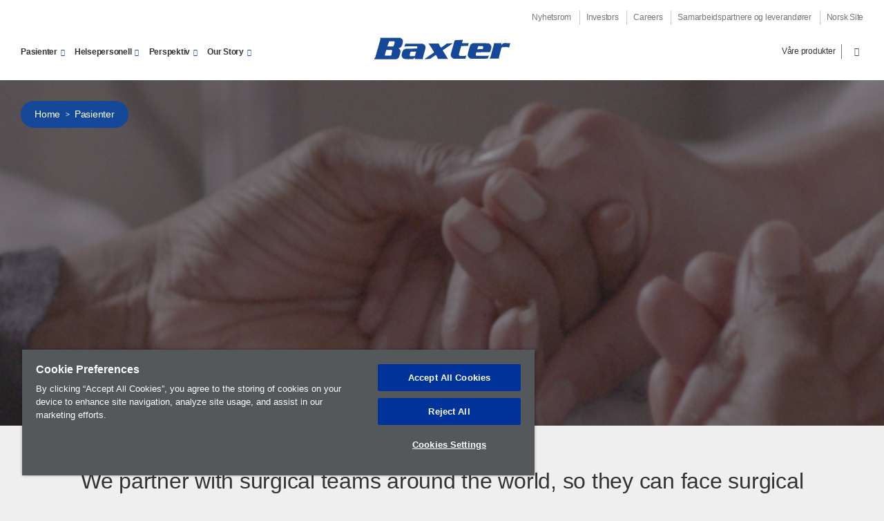

--- FILE ---
content_type: text/html; charset=UTF-8
request_url: https://www.baxter.no/en/pasienter/surgical-care
body_size: 9211
content:

  
<!DOCTYPE html>
<html lang="en" dir="ltr" prefix="og: https://ogp.me/ns#" class="no-js">

<head>
  <meta charset="utf-8" />
<link rel="canonical" href="https://www.baxter.no/en/pasienter/surgical-care" />
<meta property="og:site_name" content="Baxter" />
<meta property="og:url" content="https://www.baxter.no/en/pasienter/surgical-care" />
<meta property="og:title" content="Surgical Care" />
<meta property="og:description" content="We partner with surgical teams around the world, so they can face surgical challenges with confidence, precision and speed." />
<meta property="og:image:url" content="https://www.baxter.no/sites/g/files/ebysai1551/files/styles/long_image/public/2018-06/patient-caregiver-shaking-hands.jpg?itok=IbPcc3r2" />
<meta property="og:image:type" content="image/jpeg" />
<meta property="og:image:width" content="1600" />
<meta property="og:image:height" content="619" />
<meta property="og:image:alt" content="Patient and caregiver shaking hands" />
<meta name="twitter:card" content="summary_large_image" />
<meta name="Generator" content="Drupal 10 (https://www.drupal.org)" />
<meta name="MobileOptimized" content="width" />
<meta name="HandheldFriendly" content="true" />
<meta name="viewport" content="width=device-width, initial-scale=1.0" />
<link rel="alternate" hreflang="en" href="https://www.baxter.no/en/pasienter/surgical-care" />
<link rel="alternate" hreflang="sv" href="https://www.baxter.no/sv/patienter/kirurgi" />
<link rel="alternate" hreflang="nb" href="https://www.baxter.no/nb/patients/kirurgi" />
<link rel="icon" href="/core/misc/favicon.ico" type="image/vnd.microsoft.icon" />
<script src="/sites/g/files/ebysai1551/files/google_tag/baxter_norway/google_tag.script.js?t725gj" defer></script>

  <title>Surgical Care | Baxter</title>
  <link rel="preload" href="/profiles/custom/bax_base/themes/bax_base_theme/build/fonts/roboto/roboto-regular.woff2" as="font" type="font/woff2" crossorigin="anonymous">
<link rel="preload" href="/profiles/custom/bax_base/themes/bax_base_theme/build/fonts/geogrotesque/36876D_0_0.woff2" as="font" type="font/woff2" crossorigin="anonymous">
<link rel="preload" href="/profiles/custom/bax_base/themes/bax_base_theme/build/fonts/geogrotesque/367E70_0_0.woff2" as="font" type="font/woff2" crossorigin="anonymous">
<link rel="preload" href="/profiles/custom/bax_base/themes/bax_base_theme/build/fonts/geogrotesque/368766_0_0.woff2" as="font" type="font/woff2" crossorigin="anonymous">
<link rel="preload" href="/profiles/custom/bax_base/themes/bax_base_theme/build/fonts/icomoon/icomoon.woff2" as="font" type="font/woff2" crossorigin="anonymous">

<script>
  // If fonts are cached, skip FFO.
  if (sessionStorage.fontsLoaded === 'true') {
    document.documentElement.classList.add('fonts-loaded');
  }
  else {
    var script = document.createElement('script');
    script.src = "/profiles/custom/bax_base/themes/bax_base_theme/build/scripts/fontloader.built.js";
    script.async = true;
    document.head.appendChild(script);
  }
</script>  <link rel="stylesheet" media="all" href="/sites/g/files/ebysai1551/files/css/css_F_I74uWKBU1PZVsf00CsgFjtaneSOHDKNMw9lrbvmHk.css?delta=0&amp;language=en&amp;theme=bax_commercial_theme&amp;include=eJxljUEOwyAMBD8E4UnRUlygMgHZpiq_r3poI6W31cxIm2BgLJIQqeBZu6jTpUYtRCi5iNf-GbsVahQe6u-9G8lVZO4R7NUW1yP_WWs-fZ_cgCALRtGQZA7wdpJtHmNGrlooOTVYVau3X3iSNzACSJM" />
<link rel="stylesheet" media="all" href="/sites/g/files/ebysai1551/files/css/css_ppkJUkRo0JBdch5Uy82Ws3jGv1SKr3NF9X7seoLk7qc.css?delta=1&amp;language=en&amp;theme=bax_commercial_theme&amp;include=eJxljUEOwyAMBD8E4UnRUlygMgHZpiq_r3poI6W31cxIm2BgLJIQqeBZu6jTpUYtRCi5iNf-GbsVahQe6u-9G8lVZO4R7NUW1yP_WWs-fZ_cgCALRtGQZA7wdpJtHmNGrlooOTVYVau3X3iSNzACSJM" />

  
  <link rel="shortcut icon" href="/profiles/custom/bax_base/themes/bax_base_theme/build/favicon.ico">
<link rel="apple-touch-icon" sizes="180x180" href="/profiles/custom/bax_base/themes/bax_base_theme/build/apple-touch-icon.png">
<link rel="icon" type="image/png" sizes="32x32" href="/profiles/custom/bax_base/themes/bax_base_theme/build/favicon-32x32.png">
<link rel="icon" type="image/png" sizes="16x16" href="/profiles/custom/bax_base/themes/bax_base_theme/build/favicon-16x16.png">
<link rel="manifest" href="/profiles/custom/bax_base/themes/bax_base_theme/build/site.webmanifest">
<link rel="mask-icon" href="/profiles/custom/bax_base/themes/bax_base_theme/build/safari-pinned-tab.svg" color="#154898">
<meta name="msapplication-TileColor" content="#154898">
<meta name="msapplication-config" content="/profiles/custom/bax_base/themes/bax_base_theme/build/browserconfig.xml">
<meta name="theme-color" content="#154898">
  <link rel="dns-prefetch" href="//players.brightcove.com">
<link rel="dns-prefetch" href="//c.brightcove.com">
<link rel="dns-prefetch" href="//edge.api.brightcove.com">
<link rel="dns-prefetch" href="//f1.media.brightcove.com">
<link rel="dns-prefetch" href="//vjs.zencdn.net">
<link rel="dns-prefetch" href="//www.googletagmanager.com">
</head>

<body class="path-node page-node-type-therapy-area-patient">

  <noscript><iframe src="https://www.googletagmanager.com/ns.html?id=GTM-PN7K65S" height="0" width="0" style="display:none;visibility:hidden"></iframe></noscript>
    <div class="dialog-off-canvas-main-canvas" data-off-canvas-main-canvas>
    <ul class="skip" data-module="SkipLink">
  <li>
    <a href="#main-content">
      Skip to main content
    </a>
  </li>
</ul>

    
<header class="global-header">
        
  <div class="wrapper--wide">

        <nav aria-labelledby="block-bax-commercial-utility-menu-menu-label"  id="block-bax-commercial-utility-menu" class="nav__utility">
  <div class="visually-hidden" id="block-bax-commercial-utility-menu-menu-label">Utility Menu</div>
        
              <ul>
              <li>
        <a href="/en/baxter-newsroom" data-drupal-link-system-path="node/1996">Nyhetsrom</a>
      </li>
          <li>
        <a href="https://investor.baxter.com">Investors</a>
      </li>
          <li>
        <a href="/en/careers" data-drupal-link-system-path="node/3001">Careers</a>
      </li>
          <li>
        <a href="/en/partners-suppliers" data-drupal-link-system-path="node/1731">Samarbeidspartnere og leverandører</a>
      </li>
          <li>
        <a href="https://www.baxter.com/Location-Selector">Norsk Site</a>
      </li>
        </ul>
  


  </nav>

  
          <div class="footer__lower">
              <a href="/en" title="Home" rel="home" class="logo center">
    <svg xmlns="http://www.w3.org/2000/svg" version="1" viewBox="-.203 -.077 749 127"><path fill="#154898" fill-rule="evenodd" d="M442.803 20.213c13.998-2.363 29.496-1.557 44.05-3.216-.095 6.022-2.83 11.892-4.23 17.89l1.348.88 35.37-.238-3.92 14.927-36.65.58c-5.023 14.88-8.865 30.332-13.147 45.557.07 3.907 3.156 6.16 6.375 7.847 11.16 0 24.25 1.72 34.04-2.146l-4.627 17.02-60.897.485c-8.298-1.296-16.777-8.93-18.426-16.654l.347-10.97c7.115-23.76 13.497-48.015 20.37-71.963zM301.536 37.348c11.05 15.497 21.2 31.215 30.39 47.517-17.155 12.236-34.573 23.85-51.912 35.416l.038.9 28.54-.48 32.298-21.713c4.857 6.804 9.512 13.776 12.12 21.522l54.84-.573c-1.183-.3-2.143-1.702-3.103-2.39l-26.704-43.693 54.172-36.895-.05-.88-32.678 1.062c-8.14 10.027-20.53 15-30.778 22.4-4.496-7.338-10.673-13.958-11.78-22.584l-55.394.39zm354.315-2.253l.644 4.21-19.64 72.353-4.775 7.15h51.835l-1.087-5.79 12.712-48.902c.52-2.844 2.91-5.698 5.716-6.966 10.788.162 26.81-3.452 36.72 2.39l6.372-24.283c-16.218 2.525-38.136-7.336-47.482 9.775-1.55-2.81-.686-6.534-.902-9.912l-40.113-.025zM144.385 6L40 6.442l.174 8.134-26.8 94.527L6 122.603l111.555-.065c10.092.226 18.736-2.926 23.334-10.91 3.347-11.727 9.362-22.758 8.004-35.828-1.628-5.084-5.47-9.773-10.265-12.853 4.724-1.315 9.432-3.016 13.14-6.602 7.913-10 10.332-22.583 10.65-34.937-1.79-7.56-9.856-14.11-18.036-15.408zm-56.5 19.302l27.372.226c3.804 2.074 2.426 7.385 1.543 10.21-2.4 5.706-2.234 13.296-7.84 17.09l-31.39.136 10.315-27.662zM72.06 72.122l29.088-.12c4.028 1.707 3.01 7.186 1.912 10.22-3.686 6.6.554 16.764-7.305 20.44L64.1 102.62c1.35-10.1 5.316-20.38 7.958-30.498zm195.836-34.264l-91.567.298-6.463 15.433c22.074-3.18 45.925-1.06 68.017-1.64 1.922.878 2.91 2.788 3.135 4.72-.89 2.645-.64 6.185-3.85 7.653l-60.258 1.342-10.5 4.89c-8.555 8.814-10.42 20.154-11.156 31.973.514 6.88 5.377 13.182 11.684 16.787 14.04 4.166 33.698 2.12 50.3 1.64 3.812-.953 6.31-4.72 8.112-7.753 1.378 2.48 2.434 5.26 3.25 7.904l43.094.19-1.39-5.795 12.72-46.8c1.99-6.05 3.913-14.538-.398-19.945-2.91-5.43-8.993-8.88-14.728-10.897zm-34 42.93l-6.404 22.7-2.765 2.166-21.753.345c-9.365-5.13-.293-15.525.534-22.955l3.53-2.18 26.86-.076zm392.12-44.844l-82.648-.415c-6.243 1.15-11.86 4.764-15.7 10.1-5.717 17.752-11.08 35.696-14.296 54.433 1.46 8.653 8.406 17.158 17.94 19.143l90.737-.237 7.073-17.454-4.53 1.886-62.188.46-3.253-1.52c-4.996-5.747.943-11.658 1.583-17.522l74.84-1.19c2.047-11.87 10.326-23.652 4.24-36.46-2.558-5.083-8.277-9.75-13.8-11.226zm-52.87 15.32l20.055-.32c1.872.48 3.988 2.204 4.627 4.16-.146 4.21-.978 8.305-2.66 12.21l-29.486.49c2.564-5.526 1.65-13.09 7.463-16.54z"/></svg>
  </a>

    <nav aria-labelledby="block-bax-commercial-main-nav-menu-label" id="block-bax-commercial-main-nav" class="nav__primary" data-module="MegaNav">
  <div class="visually-hidden" id="block-bax-commercial-main-nav-menu-label">Main Menu</div>
        
        <ul>
          <li>
        <a role="button" tabindex="0" aria-haspopup="true" aria-controls="d888da05-01f8-441c-bc27-4a3e98de8127" aria-expanded="false" data-menu="d888da05-01f8-441c-bc27-4a3e98de8127"  class="arrow-link down-arrow">Pasienter</a>
      </li>
          <li>
        <a role="button" tabindex="0" aria-haspopup="true" aria-controls="0dd4697f-6549-408e-990e-f6ea1d872253" aria-expanded="false" data-menu="0dd4697f-6549-408e-990e-f6ea1d872253"  class="arrow-link down-arrow">Helsepersonell</a>
      </li>
          <li>
        <a role="button" tabindex="0" aria-haspopup="true" aria-controls="aa43e5ff-af25-496f-aa75-d2786cc95ee9" aria-expanded="false" data-menu="aa43e5ff-af25-496f-aa75-d2786cc95ee9"  class="arrow-link down-arrow">Perspektiv</a>
      </li>
          <li>
        <a role="button" tabindex="0" aria-haspopup="true" aria-controls="37f3c650-b899-435c-80cd-9c26f5a81ed5" aria-expanded="false" data-menu="37f3c650-b899-435c-80cd-9c26f5a81ed5"  class="arrow-link down-arrow">Our Story</a>
      </li>
        </ul>
  


  </nav>

     
<nav class="nav__product-search" data-module="SearchToggle">
                  <ul>
                        <li>
            <a href="/en/our-products" data-menu="77f8904c-bc65-4fa1-b76c-41bb61783db4">Våre produkter</a>
          </li>
                            <li>
          <button type="button" class="search">
  <span class="visually-hidden">Search</span>
  <span class="icon-search"></span>
</button>
        </li>
          </ul>

  </nav>





    <button class="menu-toggle" aria-label="Menu" aria-expanded="false" aria-controls="mobileNav" aria-hidden="false">
  <span class="menu-toggle-box">
    <span class="menu-toggle-inner"></span>
  </span>
</button>
        </div>
      </div>
        <div class="search-bar">
  <div class="search-bar__inner wrapper--wide">
          <form action="/en/search" method="get" id="global-search-form" accept-charset="UTF-8">
                  <label for="search_api_fulltext" class="visually-hidden">Search</label>
      <input id="search_api_fulltext" type="text" class="search-bar__input" name="search_api_fulltext" placeholder="Search...">
            </form>
  </div>
</div>


                    <div id="mega-nav" class="mega-nav">
          <div class="mega-nav--inner wrapper--wide" id="nav0dd4697f-6549-408e-990e-f6ea1d872253">
    <div class="feature">
          <h2 class="mega-nav__heading">Helsepersonell</h2>
        <p>      Committed to helping you meet the evolving challenges and opportunities in patient care.
  </p>
          <a href="/en/healthcare-professionals" class="button arrow-link">Helsepersonell</a>
      </div>
                  <div class="links">
          <ul>
                            
              <li>
      <a href="/en/helsepersonell/nutritional-care" class="arrow-link">      Nutritional Care 
  </a>
      <p>      Acute and chronic nutritional care for your patients who are unable to get adequate nutrients orally or enterally.
  </p>
    </li>
  
              <li>
      <a href="/en/helsepersonell/surgical-care" class="arrow-link">      Surgical Care
  </a>
      <p>      Delivering innovative surgical products that help you operate with confidence, precision and speed.
  </p>
    </li>
  
              <li>
      <a href="/en/our-products" class="arrow-link">      Our Products
  </a>
      <p>      Our portfolio of acute, nutritional, renal, hospital and surgical care products helps advance healthcare around the world.
  </p>
    </li>
  
  
              </ul>
        </div>
            </div>

        <div class="mega-nav--inner wrapper--wide" id="navaa43e5ff-af25-496f-aa75-d2786cc95ee9">
    <div class="feature">
          <h2 class="mega-nav__heading">Perspektiv</h2>
        <p>      For more than 85-years, we have worked at the intersection of saving and sustaining lives.
  </p>
          <a href="/en/perspectives" class="button arrow-link">Perspektiv</a>
      </div>
                  <div class="links">
          <ul>
                                <li>
      <a href="/en/perspectives/healthcare-insights" class="arrow-link">      Healthcare Insights
  </a>
      <p>      We’re engaging with industry thought leaders to explore how science and innovation advance healthcare.
  </p>
    </li>
  
              <li>
      <a href="/en/perspectives/community-engagement" class="arrow-link">      Community Engagement 
  </a>
      <p>      Enriching the communities where we live and work.
  </p>
    </li>
  
  
              </ul>
        </div>
            </div>

        <div class="mega-nav--inner wrapper--wide" id="nav37f3c650-b899-435c-80cd-9c26f5a81ed5">
    <div class="feature">
          <h2 class="mega-nav__heading">Our Story</h2>
        <p>      Our more than 85-year heritage gives us distinct perspective on the needs of patients and caregivers. We lead today by putting those insights to work to deliver new, better healthcare solutions and access to care in the communities where we live and work.
  </p>
          <a href="/en/our-story" class="button arrow-link">Our Story</a>
      </div>
                  <div class="links">
          <ul>
                                <li>
      <a href="/en/our-story/our-governance" class="arrow-link">      Our Governance
  </a>
      <p>      We are proud of our strong commitment to maintaining the highest standards of corporate governance.
  </p>
    </li>
  
              <li>
      <a href="/en/our-story/fueling-collaborative-innovation" class="arrow-link">      Fueling Collaborative Innovation
  </a>
      <p>      Nurturing a culture of innovation is critical to delivering on our mission to save and sustain lives. We partner with the healthcare community to continually find more efficient, smarter ways to help solve the world's most pressing healthcare challenges.
  </p>
    </li>
  
          
          
              <li>
      <a href="/en/our-story/our-history" class="arrow-link">      Our History
  </a>
      <p>      For more than 85 years, we’ve been focused on saving and sustaining lives and elevating patient care.
  </p>
    </li>
  
  
              </ul>
        </div>
            </div>

        <div class="mega-nav--inner wrapper--wide" id="navd888da05-01f8-441c-bc27-4a3e98de8127">
    <div class="feature">
          <h2 class="mega-nav__heading">Pasienter</h2>
        <p>      Helping you reach a healthy life, full of possibility.
  </p>
          <a href="/en/patients" class="button arrow-link">Pasienter</a>
      </div>
                  <div class="links">
          <ul>
                                <li>
      <a href="/en/pasienter/hospital-care" class="arrow-link">      Hospital Care
  </a>
      <p>      From the pharmacy to the bedside, we support you and your healthcare providers with IV medications and infusion technologies designed with safety in mind.
  </p>
    </li>
  
          
              <li>
      <a href="/en/pasienter/surgical-care" class="arrow-link">      Surgical Care
  </a>
      <p>      We partner with surgical teams around the world so they can operate with confidence, precision and speed for a successful outcome to your surgery.
  </p>
    </li>
  
  
              </ul>
        </div>
            </div>

  </div>

      
  
    <div class="mobile-nav" data-module="MobileNav" id="mobileNav">
  <div class="mobile-nav__content">
          <div class="search-bar">
  <div class="search-bar__inner wrapper--wide">
          <form action="/en/search" method="get" id="global-search-form--2" accept-charset="UTF-8">
                  <label for="search_api_fulltext" class="visually-hidden">Search</label>
      <input id="search_api_fulltext" type="text" class="search-bar__input" name="search_api_fulltext" placeholder="Search...">
            </form>
  </div>
</div>

    
            <ul class="mobile-nav__items">
                                  <li class="mobile-nav__item has-children">
                    <a href="/en/patients" data-drupal-link-system-path="node/2686">Pasienter</a>
                      <button type="button" class="mobile-nav__subitems-trigger" aria-expanded="false" aria-controls="mobile-subnav-meganav-pasienter" aria-label="Open sub menu">
              <span class="subnav__toggle arrow-link down-arrow"></span>
            </button>
                          <ul class="mobile-nav__items mobile-nav__subitems" aria-hidden="true" id="mobile-subnav-meganav-pasienter">
                                      <li class="mobile-nav__item">
                    <a href="/en/pasienter/critical-care" data-drupal-link-system-path="node/2721">Critical Care</a>
                    </li>
                              <li class="mobile-nav__item">
                    <a href="/en/pasienter/hospital-care" data-drupal-link-system-path="node/2726">Hospital Care</a>
                    </li>
                              <li class="mobile-nav__item">
                    <a href="/en/pasienter/renal-care" title="Renal Care" data-drupal-link-system-path="node/2731">Renal Care</a>
                    </li>
                              <li class="mobile-nav__item">
                    <a href="/en/pasienter/surgical-care" data-drupal-link-system-path="node/2736" class="is-active">Surgical Care</a>
                    </li>
              </ul>
      
                    </li>
                            <li class="mobile-nav__item has-children">
                    <a href="/en/healthcare-professionals" data-drupal-link-system-path="node/1441">Helsepersonell</a>
                      <button type="button" class="mobile-nav__subitems-trigger" aria-expanded="false" aria-controls="mobile-subnav-meganav-helsepersonell" aria-label="Open sub menu">
              <span class="subnav__toggle arrow-link down-arrow"></span>
            </button>
                          <ul class="mobile-nav__items mobile-nav__subitems" aria-hidden="true" id="mobile-subnav-meganav-helsepersonell">
                                      <li class="mobile-nav__item">
                    <a href="/en/node/3161" data-drupal-link-system-path="node/3161">Njursjukvård</a>
                    </li>
                              <li class="mobile-nav__item">
                    <a href="/en/helsepersonell/nutritional-care" data-drupal-link-system-path="node/21">Nutritional Care</a>
                    </li>
                              <li class="mobile-nav__item">
                    <a href="/en/helsepersonell/surgical-care" data-drupal-link-system-path="node/31">Surgical Care</a>
                    </li>
              </ul>
      
                    </li>
                            <li class="mobile-nav__item has-children">
                    <a href="/en/perspectives" data-drupal-link-system-path="node/1711">Perspektiv</a>
                      <button type="button" class="mobile-nav__subitems-trigger" aria-expanded="false" aria-controls="mobile-subnav-meganav-perspektiv" aria-label="Open sub menu">
              <span class="subnav__toggle arrow-link down-arrow"></span>
            </button>
                          <ul class="mobile-nav__items mobile-nav__subitems" aria-hidden="true" id="mobile-subnav-meganav-perspektiv">
                                      <li class="mobile-nav__item">
                    <a href="/en/perspectives/healthcare-insights" data-drupal-link-system-path="node/1901">Healthcare Insights</a>
                    </li>
                              <li class="mobile-nav__item">
                    <a href="/en/perspectives/community-engagement" data-drupal-link-system-path="node/1906">Community Engagement</a>
                    </li>
              </ul>
      
                    </li>
                            <li class="mobile-nav__item has-children">
                    <a href="/en/our-story" data-drupal-link-system-path="node/1796">Our Story</a>
                      <button type="button" class="mobile-nav__subitems-trigger" aria-expanded="false" aria-controls="mobile-subnav-meganav-our-story" aria-label="Open sub menu">
              <span class="subnav__toggle arrow-link down-arrow"></span>
            </button>
                          <ul class="mobile-nav__items mobile-nav__subitems" aria-hidden="true" id="mobile-subnav-meganav-our-story">
                                      <li class="mobile-nav__item">
                    <a href="/en/our-story/fueling-collaborative-innovation" data-drupal-link-system-path="node/1876">Fueling Collaborative Innovation</a>
                    </li>
                              <li class="mobile-nav__item">
                    <a href="/en/our-story/our-history" data-drupal-link-system-path="node/1716">Our History</a>
                    </li>
              </ul>
      
                    </li>
              </ul>
      


    
        <ul class="mobile-nav__items utility">
                    <li class="mobile-nav__item">
            <a href="/en/baxter-newsroom" class="arrow-link" data-drupal-link-system-path="node/1996">Nyhetsrom</a>
            </li>
                  <li class="mobile-nav__item">
            <a href="https://investor.baxter.com" class="arrow-link">Investors</a>
            </li>
                  <li class="mobile-nav__item">
            <a href="/en/careers" class="arrow-link" data-drupal-link-system-path="node/3001">Careers</a>
            </li>
                  <li class="mobile-nav__item">
            <a href="/en/partners-suppliers" class="arrow-link" data-drupal-link-system-path="node/1731">Samarbeidspartnere og leverandører</a>
            </li>
                  <li class="mobile-nav__item">
            <a href="https://www.baxter.com/Location-Selector" class="arrow-link">Norsk Site</a>
            </li>
      </ul>
    


    
        <ul class="mobile-nav__items utility">
                    <li class="mobile-nav__item">
            <a href="/en/our-products" class="arrow-link" data-drupal-link-system-path="node/2816">Våre produkter</a>
            </li>
      </ul>
    



    </div>
</div>

    
  
  </header>

<main class="main" id="main-content">
            <header class="hero hero--has-image bp-c hero--large" style="background-image: url(/sites/g/files/ebysai1551/files/styles/long_image_focal_point/public/2018-06/patient-caregiver-shaking-hands.jpg?itok=NHdBUtKV)">
              <div class="hero-top wrapper--wide">
                      <div id="block-bax-commercial-breadcrumbs">
        <nav role="navigation" aria-labelledby="system-breadcrumb" class="breadcrumb">
    <h2 id="system-breadcrumb" class="visually-hidden">Breadcrumb</h2>
    <ul>
              <li>
                      <a href="/en">Home</a>
                  </li>
              <li>
                      <a href="/en/patients">Pasienter</a>
                  </li>
          </ul>
  </nav>

  </div>

                  </div>
        <div class="hero-content">
          <div class="wrapper--wide">
                                                      <div class="hero-text">
                                                              
  <h1 class="hero-heading">
<span>Surgical Care</span>
</h1>


    
                                                      </div>
                                    </div>
        </div>
          </header>
  
      
    <div class="wrapper--wide">
                <div>
              <div data-drupal-messages-fallback class="hidden"></div>

          </div>
  
      
                  <div>
              <div id="block-bax-commercial-content">
            <div class="bookmark">
  <div class="bookmark--text">
    
<span>Surgical Care</span>

  </div>
</div>
        
    <div class="wrapper">
              <p class="lede">          We partner with surgical teams around the world, so they can face surgical challenges with confidence, precision and speed.&nbsp;

<strong>&nbsp;</strong>
      </p>

                          <p>When surgery is required, two things matter most: a successful outcome and minimal complications. Our commitment to patient outcomes in the surgical setting is focused on supporting your healthcare team with innovations that help reduce complications from bleeding during and after surgery.</p>

<p>Our leading surgical care products are used in a variety of procedures, helping surgeons operate with confidence to stop bleeding, seal and repair tissue, perform microsurgery, and&nbsp;for&nbsp;anesthesiologists to administer the leading inhaled anesthesia.</p>
  
          </div>
                                      <section class="two-col-image-section">
  <div class="wrapper">
    <div class="two-col-image-section__image no-shadow" >
                              <img loading="lazy" src="/sites/g/files/ebysai1551/files/styles/portrait_image/public/2018-06/doctors-surgery-room-working.jpg?itok=UCt8vh6a" width="600" height="338" alt="Doctors in surgery room working" title="Doctors in surgery room working" />



  
      
                                    </div>
        <div class="two-col-image-section__content">
            <h3>
                      Advancing Surgery with Hemostatic Agents
  
            </h3>
                    <p>Some bleeding during surgery is expected, but excessive bleeding can cause serious complications. Conventional methods of controlling bleeding, such as sutures or cautery, may be ineffective or impractical in some types of surgeries. In these cases, your surgeon may use hemostatic agents or sealants to help address bleeding. As a leader in hemostatic products, we are committed to providing innovative solutions that help surgeons work quickly and efficiently.</p>
  
        
      
      <div class="two-col-image-section__content--links">
                            </div>
          </div>
      </div>

  
</section>
  
  
  
                      <div class="section-title" >
  <div class="wrapper">
              
    
                  <h2 class="section-title__title">      Advancing Surgical Care
  </h2>
          
              
    
              
    
  </div>
</div>
          
        

<section class="card-container card--third" >
  <div class="wrapper">
                        <div class="card card--hybrid">
  <div class="card__inner">
          <span class="icon icon-globe"></span>
        <h3>      Access
  </h3>
                <p>Baxter products are trusted tools in surgical suites in nearly 60 countries.</p>
  
              </div>
</div>
  
                    <div class="card card--hybrid">
  <div class="card__inner">
          <span class="icon icon-quality"></span>
        <h3>      Quality
  </h3>
                <p>Surgeons rely on the quality of our products to deliver improved outcomes.</p>
  
              </div>
</div>
  
                    <div class="card card--hybrid">
  <div class="card__inner">
          <span class="icon icon-safety"></span>
        <h3>      Safety
  </h3>
                <p>Baxter products help surgeons reduce intra- and post-operative complications.</p>
  
              </div>
</div>
  
            </div>
        </section>

  
        <section class="statistics">
  <div class="wrapper">
      
  </div>
</section>

  
        
              <section class="references">
          <div class="accordion__container">
    <div class="wrapper">
                <div class="accordion" data-module="Accordion">
  <button
    id="toggle-reference01"
    class="accordion__toggle"
    aria-expanded="false"
    aria-controls="reference01">
          See References
   <span class="icon icon-arrow-down"></span></button>
  <div
    id="reference01"
    class="accordion__content"
    aria-hidden="true"
    aria-labelledby="toggle-reference01">
                  <ol class="footnotes">
            <li><p>Tackett SM, Sugarman R, Kreuwel HT, Alvarez P, Nasso G. Hospital economic impact from hemostatic matrix usage in cardiac surgery. <em>J Med Econ</em>. 2014;17(9):670-6.</p></li>
      </ol>

              </div>
</div>
            </div>
  </div>
    </section>

  
  
  </div>

          </div>
  
            </div>
</main>
        <div>
              <div id="block-bax-commercial-default-footer">
  
    
  <footer class="footer">
  <div class="wrapper">
        <div class="row footer--menu">
            
<div class="footer__links ">
      <a href="/en/patients"><h2 class="footer__links-heading">Patients</h2></a>
  
  
  <ul>
      <li>
  <a href="/en/pasienter/hospital-care">Hospital Care</a></li>
  <li>
  <a href="/en/patients/nutritional-care">Nutritional Care </a></li>
  <li>
  <a href="/en/pasienter/surgical-care">Surgical Care </a></li>
  </ul>
  </div>
      
<div class="footer__links ">
      <a href="/en/healthcare-professionals"><h2 class="footer__links-heading">Healthcare Professionals</h2></a>
  
  
  <ul>
      <li>
  <a href="/en/helsepersonell/hospital-care">Hospital Care </a></li>
  <li>
  <a href="/en/helsepersonell/nutritional-care">Nutritional Care </a></li>
  <li>
  <a href="/en/helsepersonell/surgical-care">Surgical Care</a></li>
  <li>
  <a href="/en/our-products">Our Products</a></li>
  </ul>
  </div>
      
<div class="footer__links ">
      <a href="/en/perspectives"><h2 class="footer__links-heading">Perspectives</h2></a>
  
  
  <ul>
      <li>
  <a href="/en/perspectives/patients-stories">Patients&#039; Stories </a></li>
  <li>
  <a href="/en/perspectives/healthcare-insights">Healthcare Insights</a></li>
  <li>
  <a href="/en/perspectives/community-engagement">Community Engagement </a></li>
  </ul>
  </div>
      
<div class="footer__links ">
      <a href="/en/our-story"><h2 class="footer__links-heading">Our Story </h2></a>
  
  
  <ul>
      <li>
  <a href="https://www.baxter.com/our-story/our-leadership">Our Leadership </a></li>
  <li>
  <a href="/en/our-story/our-governance">Our Governance</a></li>
  <li>
  <a href="/en/our-story/fueling-collaborative-innovation">Fueling Collaborative Innovation</a></li>
  <li>
  <a href="/en/our-story/corporate-responsibility">Corporate Responsibility </a></li>
  <li>
  <a href="/en/careers/inclusion-diversity">Inclusion &amp; Diversity</a></li>
  <li>
  <a href="/en/our-story/our-history">Our History</a></li>
  <li>
  <a href="/en/policies-positions">Policies &amp; Positions</a></li>
  </ul>
  </div>
      

<div class="footer__links ">
  
      
  </div>


        </div>
            <div class="row footer--social-selector">
      <div class="footer__links">
                      &nbsp;
                </div>
      <div class="footer__links">
              <ul class="social-follow">
                    <li>
  <a href="https://www.linkedin.com/company/baxter-healthcare/?WT.svl=www.baxter.com" target="_blank" rel="noopener noreferrer" aria-label="linkedin">
    <span class="icon-linkedin"></span>
  </a>
</li>

        <li>
  <a href="https://www.facebook.com/BaxterInternationalInc/" target="_blank" rel="noopener noreferrer" aria-label="facebook">
    <span class="icon-facebook"></span>
  </a>
</li>

        <li>
  <a href="https://twitter.com/baxter_intl?WT.svl=www.baxter.com" target="_blank" rel="noopener noreferrer" aria-label="twitter">
    <span class="icon-twitter"></span>
  </a>
</li>

        <li>
  <a href="https://www.youtube.com/user/BaxterInternational?WT.svl=www.baxter.com" target="_blank" rel="noopener noreferrer" aria-label="youtube">
    <span class="icon-youtube"></span>
  </a>
</li>

  
        </ul>
          </div>
    </div>
                <div class="row footer--bottom">
            <ul class="footer__utility">
              <li>
  <a href="/en/node/1686">Global Privacy Policy</a></li>
  <li>
  <a href="/en/terms-use">Terms of Use</a></li>
  <li>
  <a href="/en/product-security">Product Security</a></li>
  <li>
  <a href="/en/site-map">Site Map</a></li>
  <li>
  <a href="/en/cookies">Cookies</a></li>

        </ul>
          <div class="footer__copyright">
        <p>&copy;Copyright 2025 Baxter. All rights reserved.</p>
                <p>      GLBL/MG231/18-0008
  </p>
              </div>
    </div>
      </div>
</footer>

<!-- Global script includes -->
</div>

          </div>
  

  <div style="display: none;">
          <div>
              

<div id="site-exit-prompt" class="modal " data-block-id="21" role="dialog" aria-labelledby="label-site-exit-prompt" data-module="SiteExitPrompt"  style="display: none">
    <div class="modal__content">
    <h2 id="label-site-exit-prompt">
      Are you sure you want to exit the site?
    </h2>
          <div class="modal__message">
                  
              </div>
    
            <a href="#" class="button button--solid arrow-link" id=site-exit-stay>Stay on the page</a>
        <a href="#" class="button button--solid arrow-link" id=site-exit-leave>Take me to my destination</a>
      </div>
</div>

          </div>
  
  </div>

  </div>

  <script>window.dataLayer = window.dataLayer || []; window.dataLayer.push({"drupalLanguage":"en","drupalCountry":"","siteName":"Baxter","entityCreated":"1523650632","entityLangcode":"en","entityStatus":"1","entityUid":"76","entityUuid":"af30930d-40c3-41a0-9ff9-26b0d2205d52","entityVid":"52741","entityName":"mgutierrez","entityType":"node","entityBundle":"therapy_area_patient","entityId":"2736","entityTitle":"Surgical Care","entityTaxonomy":{"specialty_areas":{"21":"Surgical Care"}},"userUid":0});</script>

  <script type="application/json" data-drupal-selector="drupal-settings-json">{"path":{"baseUrl":"\/","pathPrefix":"en\/","currentPath":"node\/2736","currentPathIsAdmin":false,"isFront":false,"currentLanguage":"en"},"pluralDelimiter":"\u0003","suppressDeprecationErrors":true,"dataLayer":{"defaultLang":"nb","languages":{"en":{"id":"en","name":"English","direction":"ltr","weight":0},"sv":{"id":"sv","name":"Swedish","direction":"ltr","weight":1},"nb":{"id":"nb","name":"Norwegian Bokm\u00e5l","direction":"ltr","weight":2}}},"statistics":{"data":{"nid":"2736"},"url":"\/core\/modules\/statistics\/statistics.php"},"ajaxTrustedUrl":{"\/en\/search":true},"user":{"uid":0,"permissionsHash":"4263a9601fb827ef3d9cd6a5e051b8791822f76fba349975b8e396d8ed73f776"}}</script>
<script src="/sites/g/files/ebysai1551/files/js/js_RKb5Oxp8gQReFPsE1IQkwddBI9AN4046fNFZ-n1T3-s.js?scope=footer&amp;delta=0&amp;language=en&amp;theme=bax_commercial_theme&amp;include=eJxljUEOwyAMBD8E4UnRUlygMgHZpiq_r3poI6W31cxIm2BgLJIQqeBZu6jTpUYtRCi5iNf-GbsVahQe6u-9G8lVZO4R7NUW1yP_WWs-fZ_cgCALRtGQZA7wdpJtHmNGrlooOTVYVau3X3iSNzACSJM"></script>

</body>

</html>


--- FILE ---
content_type: application/javascript
request_url: https://www.baxter.no/profiles/custom/bax_base/themes/bax_base_theme/build/scripts/379.bundle.js?281760
body_size: 4384
content:
/*! For license information please see 379.bundle.js.LICENSE.txt */
(self.webpackChunk=self.webpackChunk||[]).push([[379],{37379:function(a,t,o){var e,i,l=o(65638);e=l,window,document,i={init:function(a,t){var o=this;o.dom=e("body"),o.$elem=e(t),o.options=e.extend({},e.fn.modaal.options,o.$elem.data(),a),o.xhr=null,o.scope={is_open:!1,id:"modaal_"+(new Date).getTime()+Math.random().toString(16).substring(2)},o.$elem.attr("data-modaal-scope",o.scope.id),o.private_options={active_class:"is_active"},o.lastFocus=null,o.options.is_locked||"confirm"==o.options.type||o.options.hide_close?o.scope.close_btn="":o.scope.close_btn='<button type="button" class="modaal-close" id="modaal-close" aria-label="'+o.options.close_aria_label+'"><span>'+o.options.close_text+"</span></button>","none"===o.options.animation&&(o.options.animation_speed=0,o.options.after_callback_delay=0),e(t).on("click.Modaal",(function(a){var t;if(a.preventDefault(),o.lastFocus=document.activeElement,!1!==o.options.should_open&&("function"!=typeof o.options.should_open||!1!==o.options.should_open())){switch(o.options.before_open.call(o,a),o.options.type){case"inline":o.create_basic();break;case"ajax":t=o.options.source(o.$elem,o.$elem.attr("href")),o.fetch_ajax(t);break;case"confirm":o.options.is_locked=!0,o.create_confirm();break;case"image":o.create_image();break;case"iframe":t=o.options.source(o.$elem,o.$elem.attr("href")),o.create_iframe(t);break;case"video":o.create_video(o.$elem.attr("href"));break;case"instagram":o.create_instagram()}o.watch_events()}})),!0===o.options.start_open&&e(t).click()},watch_events:function(){var a=this;a.dom.off("click.Modaal keyup.Modaal keydown.Modaal"),a.dom.on("keydown.Modaal",(function(t){var o=t.keyCode,i=t.target;9==o&&a.scope.is_open&&(e.contains(document.getElementById(a.scope.id),i)||e("#"+a.scope.id).find('*[tabindex="0"]').focus())})),a.dom.on("keyup.Modaal",(function(t){var o=t.keyCode,i=t.target;return t.shiftKey&&9==t.keyCode&&a.scope.is_open&&(e.contains(document.getElementById(a.scope.id),i)||e("#"+a.scope.id).find(".modaal-close").focus()),!a.options.is_locked&&27==o&&a.scope.is_open?!e(document.activeElement).is("input:not(:checkbox):not(:radio)")&&void a.modaal_close():"image"==a.options.type?(37==o&&a.scope.is_open&&!e("#"+a.scope.id+" .modaal-gallery-prev").hasClass("is_hidden")&&a.gallery_update("prev"),void(39==o&&a.scope.is_open&&!e("#"+a.scope.id+" .modaal-gallery-next").hasClass("is_hidden")&&a.gallery_update("next"))):void 0})),a.dom.on("click.Modaal",(function(t){var o=e(t.target);if(a.options.is_locked||!(a.options.overlay_close&&o.is(".modaal-inner-wrapper")||o.is(".modaal-close")||o.closest(".modaal-close").length)){if(o.is(".modaal-confirm-btn"))return o.is(".modaal-ok")&&a.options.confirm_callback.call(a,a.lastFocus),o.is(".modaal-cancel")&&a.options.confirm_cancel_callback.call(a,a.lastFocus),void a.modaal_close();if(o.is(".modaal-gallery-control")){if(o.hasClass("is_hidden"))return;return o.is(".modaal-gallery-prev")&&a.gallery_update("prev"),void(o.is(".modaal-gallery-next")&&a.gallery_update("next"))}}else a.modaal_close()}))},build_modal:function(a){var t=this,o="";"instagram"==t.options.type&&(o=" modaal-instagram");var e,i="video"==t.options.type?"modaal-video-wrap":"modaal-content";switch(t.options.animation){case"fade":e=" modaal-start_fade";break;case"slide-down":e=" modaal-start_slidedown";break;default:e=" modaal-start_none"}var l="";t.options.fullscreen&&(l=" modaal-fullscreen"),""===t.options.custom_class&&void 0===t.options.custom_class||(t.options.custom_class=" "+t.options.custom_class);var s="";t.options.width&&t.options.height&&"number"==typeof t.options.width&&"number"==typeof t.options.height?s=' style="max-width:'+t.options.width+"px;height:"+t.options.height+'px;overflow:auto;"':t.options.width&&"number"==typeof t.options.width?s=' style="max-width:'+t.options.width+'px;"':t.options.height&&"number"==typeof t.options.height&&(s=' style="height:'+t.options.height+'px;overflow:auto;"'),("image"==t.options.type||"video"==t.options.type||"instagram"==t.options.type||t.options.fullscreen)&&(s="");var n='<div class="modaal-wrapper modaal-'+t.options.type+e+o+l+t.options.custom_class+'" id="'+t.scope.id+'"><div class="modaal-outer-wrapper"><div class="modaal-inner-wrapper">';"video"!=t.options.type&&(n+='<div class="modaal-container"'+s+">"),n+='<div class="'+i+' modaal-focus" aria-hidden="false" aria-label="'+t.options.accessible_title+' (Press escape to close)" role="dialog">',"inline"==t.options.type?n+='<div class="modaal-content-container"></div>':n+=a,n+="</div>"+t.scope.close_btn,"video"!=t.options.type&&(n+="</div>"),n+="</div></div></div>",t.dom.append(n),"inline"==t.options.type&&a.appendTo("#"+t.scope.id+" .modaal-content-container"),t.modaal_overlay("show")},create_basic:function(){var a=this,t=a.$elem.is("[href]")?e(a.$elem.attr("href")):a.$elem,o="";t.length?(o=t.contents().clone(!0,!0),t.empty()):o="Content could not be loaded. Please check the source and try again.",a.build_modal(o)},create_instagram:function(){var a=this,t=a.options.instagram_id,o="",i="Instagram photo couldn't be loaded, please check the embed code and try again.";if(a.build_modal('<div class="modaal-content-container'+(""!=a.options.loading_class?" "+a.options.loading_class:"")+'">'+a.options.loading_content+"</div>"),""!=t&&null!=t){var l="https://api.instagram.com/oembed?url=http://instagr.am/p/"+t+"/";e.ajax({url:l,dataType:"jsonp",cache:!1,success:function(t){o=t.html;var i=e("#"+a.scope.id+" .modaal-content-container");i.length>0&&(i.removeClass(a.options.loading_class),i.html(o),window.instgrm.Embeds.process())},error:function(){o=i;var t=e("#"+a.scope.id+" .modaal-content-container");t.length>0&&(t.removeClass(a.options.loading_class).addClass(a.options.ajax_error_class),t.html(o))}})}else o=i;return!1},fetch_ajax:function(a){var t=this;null==t.options.accessible_title&&(t.options.accessible_title="Dialog Window"),null!==t.xhr&&(t.xhr.abort(),t.xhr=null),t.build_modal('<div class="modaal-content-container'+(""!=t.options.loading_class?" "+t.options.loading_class:"")+'">'+t.options.loading_content+"</div>"),t.xhr=e.ajax(a,{success:function(a){var o=e("#"+t.scope.id).find(".modaal-content-container");o.length>0&&(o.removeClass(t.options.loading_class),o.html(a),t.options.ajax_success.call(t,o))},error:function(a){if("abort"!=a.statusText){var o=e("#"+t.scope.id+" .modaal-content-container");o.length>0&&(o.removeClass(t.options.loading_class).addClass(t.options.ajax_error_class),o.html("Content could not be loaded. Please check the source and try again."))}}})},create_confirm:function(){var a,t=this;a='<div class="modaal-content-container"><h1 id="modaal-title">'+t.options.confirm_title+'</h1><div class="modaal-confirm-content">'+t.options.confirm_content+'</div><div class="modaal-confirm-wrap"><button type="button" class="modaal-confirm-btn modaal-ok" aria-label="Confirm">'+t.options.confirm_button_text+'</button><button type="button" class="modaal-confirm-btn modaal-cancel" aria-label="Cancel">'+t.options.confirm_cancel_button_text+"</button></div></div></div>",t.build_modal(a)},create_image:function(){var a,t,o=this,i="";if(o.$elem.is("[rel]")){var l=o.$elem.attr("rel"),s=e('[rel="'+l+'"]');s.removeAttr("data-gallery-active","is_active"),o.$elem.attr("data-gallery-active","is_active"),t=s.length-1;var n=[];i='<div class="modaal-gallery-item-wrap">',s.each((function(a,t){var o="",e="",i="",l=!1,s=t.getAttribute("data-modaal-desc"),d=t.getAttribute("data-gallery-active");""!==t.href||void 0!==t.href?o=t.href:""===t.src&&void 0===t.src||(o=t.src),""!=s&&null!=s?(e=s,i='<div class="modaal-gallery-label"><span class="modaal-accessible-hide">Image '+(a+1)+" - </span>"+s+"</div>"):i='<div class="modaal-gallery-label"><span class="modaal-accessible-hide">Image '+(a+1)+"</span></div>",d&&(l=!0);var c={url:o,alt:e,rawdesc:s,desc:i,active:l};n.push(c)}));for(var d=0;d<n.length;d++){var c="",r=n[d].rawdesc?"Image: "+n[d].rawdesc:"Image "+d+" no description";n[d].active&&(c=" "+o.private_options.active_class),i+='<div class="modaal-gallery-item gallery-item-'+d+c+'" aria-label="'+r+'"><img src="'+n[d].url+'" alt=" " style="width:100%">'+n[d].desc+"</div>"}i+='</div><button type="button" class="modaal-gallery-control modaal-gallery-prev" id="modaal-gallery-prev" aria-label="Previous image (use left arrow to change)"><span>Previous Image</span></button><button type="button" class="modaal-gallery-control modaal-gallery-next" id="modaal-gallery-next" aria-label="Next image (use right arrow to change)"><span>Next Image</span></button>'}else{var m=o.$elem.attr("href"),p="";r="",o.$elem.attr("data-modaal-desc")?(r=o.$elem.attr("data-modaal-desc"),p='<div class="modaal-gallery-label"><span class="modaal-accessible-hide">Image - </span>'+o.$elem.attr("data-modaal-desc")+"</div>"):r="Image with no description",i='<div class="modaal-gallery-item is_active" aria-label="'+r+'"><img src="'+m+'" alt=" " style="width:100%">'+p+"</div>"}a=i,o.build_modal(a),e(".modaal-gallery-item.is_active").is(".gallery-item-0")&&e(".modaal-gallery-prev").hide(),e(".modaal-gallery-item.is_active").is(".gallery-item-"+t)&&e(".modaal-gallery-next").hide()},gallery_update:function(a){var t=this,o=e("#"+t.scope.id),i=o.find(".modaal-gallery-item").length-1;if(0==i)return!1;var l=o.find(".modaal-gallery-prev"),s=o.find(".modaal-gallery-next"),n=0,d=0,c=o.find(".modaal-gallery-item."+t.private_options.active_class),r="next"==a?c.next(".modaal-gallery-item"):c.prev(".modaal-gallery-item");return t.options.before_image_change.call(t,c,r),("prev"!=a||!o.find(".gallery-item-0").hasClass("is_active"))&&("next"!=a||!o.find(".gallery-item-"+i).hasClass("is_active"))&&void c.stop().animate({opacity:0},250,(function(){r.addClass("is_next").css({position:"absolute",display:"block",opacity:0});var a=e(document).width(),m=a>1140?280:50;n=o.find(".modaal-gallery-item.is_next").width(),d=o.find(".modaal-gallery-item.is_next").height();var p=o.find(".modaal-gallery-item.is_next img").prop("naturalWidth"),_=o.find(".modaal-gallery-item.is_next img").prop("naturalHeight");p>a-m?(n=a-m,o.find(".modaal-gallery-item.is_next").css({width:n}),o.find(".modaal-gallery-item.is_next img").css({width:n}),d=o.find(".modaal-gallery-item.is_next").find("img").height()):(n=p,d=_),o.find(".modaal-gallery-item-wrap").stop().animate({width:n,height:d},250,(function(){c.removeClass(t.private_options.active_class+" "+t.options.gallery_active_class).removeAttr("style"),c.find("img").removeAttr("style"),r.addClass(t.private_options.active_class+" "+t.options.gallery_active_class).removeClass("is_next").css("position",""),r.stop().animate({opacity:1},250,(function(){e(this).removeAttr("style").css({width:"100%"}),e(this).find("img").css("width","100%"),o.find(".modaal-gallery-item-wrap").removeAttr("style"),t.options.after_image_change.call(t,r)})),o.find(".modaal-gallery-item").removeAttr("tabindex"),o.find(".modaal-gallery-item."+t.private_options.active_class).attr("tabindex","0").focus(),o.find(".modaal-gallery-item."+t.private_options.active_class).is(".gallery-item-0")?l.stop().animate({opacity:0},150,(function(){e(this).hide()})):l.stop().css({display:"block",opacity:l.css("opacity")}).animate({opacity:1},150),o.find(".modaal-gallery-item."+t.private_options.active_class).is(".gallery-item-"+i)?s.stop().animate({opacity:0},150,(function(){e(this).hide()})):s.stop().css({display:"block",opacity:l.css("opacity")}).animate({opacity:1},150)}))}))},create_video:function(a){var t;t='<iframe src="'+a+'" class="modaal-video-frame" frameborder="0" allowfullscreen></iframe>',this.build_modal('<div class="modaal-video-container">'+t+"</div>")},create_iframe:function(a){var t,o=this;t=null!==o.options.width||void 0!==o.options.width||null!==o.options.height||void 0!==o.options.height?'<iframe src="'+a+'" class="modaal-iframe-elem" frameborder="0" allowfullscreen></iframe>':'<div class="modaal-content-container">Please specify a width and height for your iframe</div>',o.build_modal(t)},modaal_open:function(){var a=this,t=e("#"+a.scope.id),o=a.options.animation;"none"===o&&(t.removeClass("modaal-start_none"),a.options.after_open.call(a,t)),"fade"===o&&t.removeClass("modaal-start_fade"),"slide-down"===o&&t.removeClass("modaal-start_slide_down"),e(".modaal-wrapper *[tabindex=0]").removeAttr("tabindex"),("image"==a.options.type?e("#"+a.scope.id).find(".modaal-gallery-item."+a.private_options.active_class):t.find(".modaal-iframe-elem").length?t.find(".modaal-iframe-elem"):t.find(".modaal-video-wrap").length?t.find(".modaal-video-wrap"):t.find(".modaal-focus")).attr("tabindex","0").focus(),"none"!==o&&setTimeout((function(){a.options.after_open.call(a,t)}),a.options.after_callback_delay)},modaal_close:function(){var a=this,t=e("#"+a.scope.id);a.options.before_close.call(a,t),null!==a.xhr&&(a.xhr.abort(),a.xhr=null),"none"===a.options.animation&&t.addClass("modaal-start_none"),"fade"===a.options.animation&&t.addClass("modaal-start_fade"),"slide-down"===a.options.animation&&t.addClass("modaal-start_slide_down"),setTimeout((function(){"inline"==a.options.type&&e("#"+a.scope.id+" .modaal-content-container").contents().clone(!0,!0).appendTo(a.$elem.attr("href")),t.remove(),a.options.after_close.call(a),a.scope.is_open=!1}),a.options.after_callback_delay),a.modaal_overlay("hide"),null!=a.lastFocus&&a.lastFocus.focus()},modaal_overlay:function(a){var t=this;"show"==a?(t.scope.is_open=!0,t.options.background_scroll||t.dom.addClass("modaal-noscroll"),t.dom.append('<div class="modaal-overlay" id="'+t.scope.id+'_overlay"></div>'),e("#"+t.scope.id+"_overlay").css("background",t.options.background).stop().animate({opacity:t.options.overlay_opacity},t.options.animation_speed,(function(){t.modaal_open()}))):"hide"==a&&(t.dom.removeClass("modaal-noscroll"),e("#"+t.scope.id+"_overlay").stop().animate({opacity:0},t.options.animation_speed,(function(){e(this).remove()})))}},e.fn.modaal=function(a){return this.each((function(){var t=e(this).data("modaal");if(t)"string"==typeof a&&"close"===a&&t.modaal_close();else{var o=Object.create(i);o.init(a,this),e.data(this,"modaal",o)}}))},e.fn.modaal.options={type:"inline",animation:"fade",animation_speed:300,after_callback_delay:350,is_locked:!1,hide_close:!1,background:"#000",overlay_opacity:"0.8",overlay_close:!0,accessible_title:"Dialog Window",start_open:!1,fullscreen:!1,custom_class:"",background_scroll:!1,should_open:!0,close_text:"Close",close_aria_label:"Close (Press escape to close)",width:null,height:null,before_open:function(){},after_open:function(){},before_close:function(){},after_close:function(){},source:function(a,t){return t},confirm_button_text:"Confirm",confirm_cancel_button_text:"Cancel",confirm_title:"Confirm Title",confirm_content:"<p>This is the default confirm dialog content. Replace me through the options</p>",confirm_callback:function(){},confirm_cancel_callback:function(){},gallery_active_class:"gallery_active_item",before_image_change:function(a,t){},after_image_change:function(a){},loading_content:'<div class="modaal-loading-spinner"><div><div></div></div><div><div></div></div><div><div></div></div><div><div></div></div><div><div></div></div><div><div></div></div><div><div></div></div><div><div></div></div></div>',loading_class:"is_loading",ajax_error_class:"modaal-error",ajax_success:function(){},instagram_id:null},e((function(){var a=e(".modaal");a.length&&a.each((function(){var a=e(this),t={},o=!1;a.attr("data-modaal-type")&&(o=!0,t.type=a.attr("data-modaal-type")),a.attr("data-modaal-animation")&&(o=!0,t.animation=a.attr("data-modaal-animation")),a.attr("data-modaal-animation-speed")&&(o=!0,t.animation_speed=a.attr("data-modaal-animation-speed")),a.attr("data-modaal-after-callback-delay")&&(o=!0,t.after_callback_delay=a.attr("data-modaal-after-callback-delay")),a.attr("data-modaal-is-locked")&&(o=!0,t.is_locked="true"===a.attr("data-modaal-is-locked")),a.attr("data-modaal-hide-close")&&(o=!0,t.hide_close="true"===a.attr("data-modaal-hide-close")),a.attr("data-modaal-background")&&(o=!0,t.background=a.attr("data-modaal-background")),a.attr("data-modaal-overlay-opacity")&&(o=!0,t.overlay_opacity=a.attr("data-modaal-overlay-opacity")),a.attr("data-modaal-overlay-close")&&(o=!0,t.overlay_close="false"!==a.attr("data-modaal-overlay-close")),a.attr("data-modaal-accessible-title")&&(o=!0,t.accessible_title=a.attr("data-modaal-accessible-title")),a.attr("data-modaal-start-open")&&(o=!0,t.start_open="true"===a.attr("data-modaal-start-open")),a.attr("data-modaal-fullscreen")&&(o=!0,t.fullscreen="true"===a.attr("data-modaal-fullscreen")),a.attr("data-modaal-custom-class")&&(o=!0,t.custom_class=a.attr("data-modaal-custom-class")),a.attr("data-modaal-close-text")&&(o=!0,t.close_text=a.attr("data-modaal-close-text")),a.attr("data-modaal-close-aria-label")&&(o=!0,t.close_aria_label=a.attr("data-modaal-close-aria-label")),a.attr("data-modaal-background-scroll")&&(o=!0,t.background_scroll="true"===a.attr("data-modaal-background-scroll")),a.attr("data-modaal-width")&&(o=!0,t.width=parseInt(a.attr("data-modaal-width"))),a.attr("data-modaal-height")&&(o=!0,t.height=parseInt(a.attr("data-modaal-height"))),a.attr("data-modaal-confirm-button-text")&&(o=!0,t.confirm_button_text=a.attr("data-modaal-confirm-button-text")),a.attr("data-modaal-confirm-cancel-button-text")&&(o=!0,t.confirm_cancel_button_text=a.attr("data-modaal-confirm-cancel-button-text")),a.attr("data-modaal-confirm-title")&&(o=!0,t.confirm_title=a.attr("data-modaal-confirm-title")),a.attr("data-modaal-confirm-content")&&(o=!0,t.confirm_content=a.attr("data-modaal-confirm-content")),a.attr("data-modaal-gallery-active-class")&&(o=!0,t.gallery_active_class=a.attr("data-modaal-gallery-active-class")),a.attr("data-modaal-loading-content")&&(o=!0,t.loading_content=a.attr("data-modaal-loading-content")),a.attr("data-modaal-loading-class")&&(o=!0,t.loading_class=a.attr("data-modaal-loading-class")),a.attr("data-modaal-ajax-error-class")&&(o=!0,t.ajax_error_class=a.attr("data-modaal-ajax-error-class")),a.attr("data-modaal-instagram-id")&&(o=!0,t.instagram_id=a.attr("data-modaal-instagram-id")),o&&a.modaal(t)}))}))}}]);